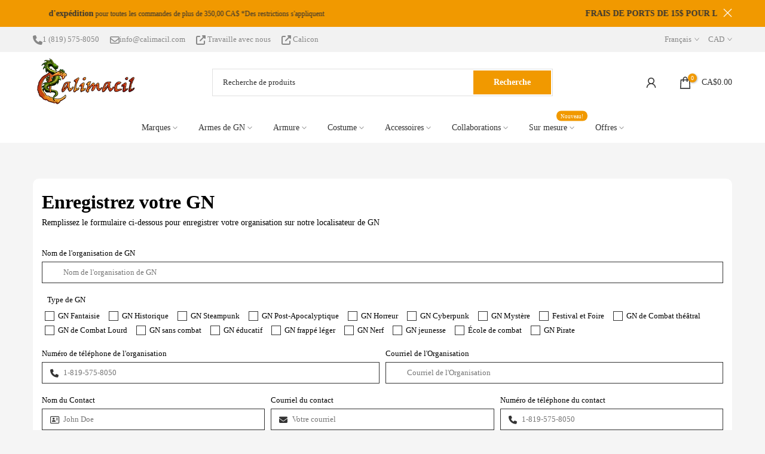

--- FILE ---
content_type: text/css
request_url: https://calimacil.com/cdn/shop/t/126/assets/search-hidden.css?v=139922884370207432601747062150
body_size: 91
content:
#t4s-search-hidden .t4s-drawer__header{padding:5px 0 5px 20px}#t4s-search-hidden .t4s-drawer__header span{font-weight:500}#t4s-search-hidden .t4s-mini-search__frm{padding:30px 20px;border-bottom:1px solid rgba(var(--border-color-rgb),.8)}#t4s-search-hidden .t4s-drawer__close{transition:.3s}#t4s-search-hidden .t4s-drawer__close:hover{background-color:transparent;transform:rotate(180deg)}#t4s-search-hidden .t4s-mini-search__cat{margin-bottom:20px}#t4s-search-hidden input:not([type=submit]):not([type=checkbox]),#t4s-search-hidden select,#t4s-search-hidden textarea{border:1px solid var(--border-color);height:40px;font-size:13px;outline:0;color:var(--text-color);border-radius:0;max-width:100%;width:100%}#t4s-search-hidden input:not([type=submit]):not([type=checkbox]),#t4s-search-hidden textarea{padding:0 15px}#t4s-search-hidden select{vertical-align:middle;font-size:14px;transition:border-color .5s ease 0s;color:var(--secondary-color);border-radius:var(--btn-radius)}#t4s-search-hidden input.t4s-mini-search__input:not([type=submit]):not([type=checkbox]){padding:0 50px 0 20px;line-height:18px;color:var(--secondary-color);border-radius:var(--btn-radius);-webkit-appearance:none;-moz-appearance:none;appearance:none}.t4s-mini-search__submit{position:absolute;top:0;right:0;bottom:0;padding:0;width:50px;border:none;background-color:transparent;color:var(--secondary-color);font-size:15px;font-weight:600;min-height:40px;border-radius:var(--btn-radius);transition:.3s;display:inline-flex;justify-content:center;align-items:center}.t4s-mini-search__submit:hover{background-color:transparent;color:var(--secondary-color)}.t4s-mini-search__keys{font-size:12px;margin-top:10px;margin-left:20px}.t4s-mini-search__label{color:var(--secondary-color);margin-right:5px}.t4s-mini-search__listKey{padding:0;margin:0}.t4s-mini-search__listKey li a{font-weight:400;color:var(--text-color)}.t4s-mini-search__listKey li a:hover{color:var(--accent-color)}.t4s-mini-search__title{font-weight:600;color:var(--secondary-color);padding:10px 20px;border-bottom:1px solid rgba(var(--border-color-rgb),.8);box-shadow:0 3px 10px #81818133}#t4s-search-hidden div[data-viewall-search]{padding:12px 20px;border-top:1px solid rgba(var(--border-color-rgb),.7);box-shadow:0 0 10px rgba(var(--border-color-rgb),.7)}.t4s-mini-search__viewAll{font-size:14px;font-weight:600;transition:.3s;color:var(--secondary-color)}.t4s-mini-search__viewAll svg{width:18px;height:auto;fill:currentColor;position:relative;top:3px;transition:-webkit-transform .2s ease-in-out,transform .2s ease-in-out}.t4s-mini-search__viewAll:hover>svg{-webkit-transform:translateX(.25rem);transform:translate(.25rem)}.t4s-mini-search__content{padding:20px}#t4s-search-hidden .t4s-widget_img_pr{padding-right:0;min-width:95px;max-width:95px;max-height:120px}#t4s-search-hidden .t4s-widget_img_pr>a{height:100%}#t4s-search-hidden .t4s-widget_img_pr img{max-height:120px;object-fit:contain}#t4s-search-hidden .t4s-widget_if_pr{padding-left:10px!important;color:var(--text-color)}#t4s-search-hidden .t4s-space-item-inner:not(:last-child),.t4s-frm-search__results .t4s-space-item-inner:not(:last-child){margin-bottom:10px;padding-bottom:10px}#t4s-search-hidden .t4s-product-title{color:var(--secondary-color);font-weight:500;line-height:24px}#t4s-search-hidden .t4s-product-title:hover{color:var(--accent-color)}.t4s-skeleton_img{background:#e1e3e4;padding-bottom:100%;width:80px}.t4s-skeleton_txt1,.t4s-skeleton_txt2{height:10px;width:100%;background:#e1e3e4;margin-bottom:8px}.t4s-skeleton_txt2{width:38%;margin-bottom:0}.t4s-skeleton_wrap{padding:20px;animation:.45s linear 0s infinite alternate none running skeletonAnimation;will-change:opacity}@-webkit-keyframes skeletonAnimation{0%{opacity:.45}to{opacity:.9}}@keyframes skeletonAnimation{0%{opacity:.45}to{opacity:.9}}
/*# sourceMappingURL=/cdn/shop/t/126/assets/search-hidden.css.map?v=139922884370207432601747062150 */


--- FILE ---
content_type: text/json
request_url: https://conf.config-security.com/model
body_size: 88
content:
{"title":"recommendation AI model (keras)","structure":"release_id=0x7b:44:66:7e:64:4a:64:5e:4a:71:3d:33:49:45:38:45:62:25:35:32:33:64:5e:7c:48:5f:6f:3b:2b;keras;8lr7bfsow99da8i2h8xv420ywv8y85ikczxmeq3fjk8qtulu9jmgyoqbv5lznwuc2897mnow","weights":"../weights/7b44667e.h5","biases":"../biases/7b44667e.h5"}